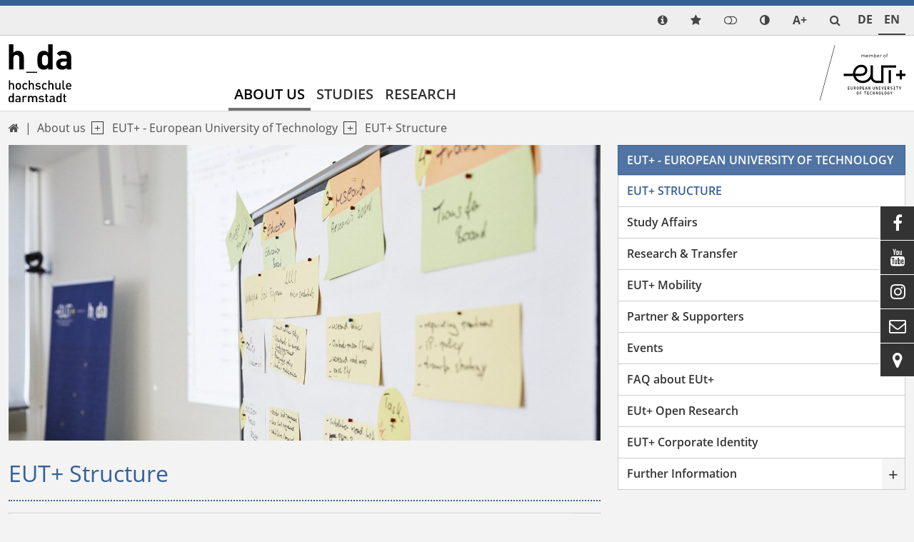

--- FILE ---
content_type: text/html; charset=utf-8
request_url: https://h-da.de/en/about-us/eut-european-university-of-technology/eut-structure
body_size: 19008
content:
<!DOCTYPE html>
<html lang="en-US" class="no-js">
<head>

<meta charset="utf-8">
<!-- 
	TYPO3 Package by Michael Lang - https://h-da.de                         =

	This website is powered by TYPO3 - inspiring people to share!
	TYPO3 is a free open source Content Management Framework initially created by Kasper Skaarhoj and licensed under GNU/GPL.
	TYPO3 is copyright 1998-2026 of Kasper Skaarhoj. Extensions are copyright of their respective owners.
	Information and contribution at https://typo3.org/
-->


<link rel="icon" href="/typo3conf/ext/hda/Resources/Public/Icons/hda.ico" type="image/vnd.microsoft.icon">
<title>EUT+ Structure – h_da</title>
<meta http-equiv="x-ua-compatible" content="IE  =edge" />
<meta name="generator" content="TYPO3 CMS" />
<meta name="viewport" content="width  =device-width, initial-scale  =1.0" />
<meta name="robots" content="index, follow" />
<meta name="author" content="Christmann, Tim" />
<meta name="twitter:card" content="summary" />
<meta name="language" content="de" />
<meta name="copyright" content="T3AC" />
<meta name="google" content="notranslate" />
<meta name="google-site-verification" content="0A9MvWveM670rTEGurwKY5u0W9ttthkuNf-yPpXGOws" />
<meta name="page-topic" content="Die Hochschule Darmstadt – angewandte Wissenschaft in Technik, Gesellschaft und Kunst" />


<link rel="stylesheet" href="/typo3temp/assets/css/_index_cabd6eb9341b33a77882dac5f899ec5c.css?1769015487" media="all">
<link rel="stylesheet" href="/typo3temp/assets/css/_t3upEventNews_cabd6eb9341b33a77882dac5f899ec5c.css?1769015487" media="all">
<link rel="stylesheet" href="/typo3temp/assets/css/_solr_cabd6eb9341b33a77882dac5f899ec5c.css?1769015487" media="all">
<link rel="stylesheet" href="/typo3temp/assets/css/_powermail_cabd6eb9341b33a77882dac5f899ec5c.css?1769015487" media="all">
<link rel="stylesheet" href="/typo3temp/assets/css/_hdadocuments_cabd6eb9341b33a77882dac5f899ec5c.css?1769015471" media="all">
<link rel="stylesheet" href="/typo3conf/ext/solr/Resources/Public/StyleSheets/Frontend/suggest.css?1713938252" media="all">
<link rel="stylesheet" href="/typo3conf/ext/ods_osm/Resources/Public/Css/ods_osm.css?1715321198" media="all">
<link rel="stylesheet" href="/typo3temp/assets/css/_felogin_cabd6eb9341b33a77882dac5f899ec5c.css?1769015487" media="all">
<link rel="stylesheet" href="/typo3temp/assets/css/_hda_cabd6eb9341b33a77882dac5f899ec5c.css?1769015487" media="all">
<link rel="stylesheet" href="/typo3temp/assets/css/_jpfaq_cabd6eb9341b33a77882dac5f899ec5c.css?1769015487" media="all">
<link rel="stylesheet" href="/typo3temp/assets/css/_hdaElements_cabd6eb9341b33a77882dac5f899ec5c.css?1769015487" media="all">
<link rel="stylesheet" href="/typo3temp/assets/css/_hdapersonen_cabd6eb9341b33a77882dac5f899ec5c.css?1769015487" media="all">
<link rel="stylesheet" href="/typo3temp/assets/css/_t3upNews_cabd6eb9341b33a77882dac5f899ec5c.css?1769015487" media="all">
<link rel="stylesheet" href="/typo3temp/assets/css/_t3upTable_cabd6eb9341b33a77882dac5f899ec5c.css?1769015487" media="all">
<link rel="stylesheet" href="/typo3temp/assets/css/_t3upHeaderimage_cabd6eb9341b33a77882dac5f899ec5c.css?1769015487" media="all">
<link rel="stylesheet" href="/typo3temp/assets/css/_t3upImage_cabd6eb9341b33a77882dac5f899ec5c.css?1769015487" media="all">
<link rel="stylesheet" href="/typo3temp/assets/css/_container_cabd6eb9341b33a77882dac5f899ec5c.css?1769015487" media="all">



<script src="/typo3conf/ext/t3up/Resources/Public/JavaScript/dark.js?1761313272"></script>


<!-- Matomo Tag Manager -->
<script>
  var _mtm = window._mtm = window._mtm || [];
  _mtm.push({'mtm.startTime': (new Date().getTime()), 'event': 'mtm.Start'});
  (function() {
    var d=document, g=d.createElement('script'), s=d.getElementsByTagName('script')[0];
    g.async=true; g.src='https://matomo.h-da.de/js/container_t8GoTMUT.js'; s.parentNode.insertBefore(g,s);
  })();
</script>
<!-- End Matomo Tag Manager -->
<link rel="canonical" href="https://h-da.de/en/about-us/eut-european-university-of-technology/eut-structure"/>

<link rel="alternate" hreflang="de-DE" href="https://h-da.de/hochschule/eut-european-university-of-technology/eut-struktur-aktuelle-projekte"/>
<link rel="alternate" hreflang="en-US" href="https://h-da.de/en/about-us/eut-european-university-of-technology/eut-structure"/>
<link rel="alternate" hreflang="x-default" href="https://h-da.de/hochschule/eut-european-university-of-technology/eut-struktur-aktuelle-projekte"/>
<!-- This site is optimized with the Yoast SEO for TYPO3 plugin - https://yoast.com/typo3-extensions-seo/ -->
<script type="application/ld+json">[{"@context":"https:\/\/www.schema.org","@type":"BreadcrumbList","itemListElement":[{"@type":"ListItem","position":1,"item":{"@id":"https:\/\/h-da.de\/en\/","name":"Homepage"}},{"@type":"ListItem","position":2,"item":{"@id":"https:\/\/h-da.de\/en\/about-us","name":"About us"}},{"@type":"ListItem","position":3,"item":{"@id":"https:\/\/h-da.de\/en\/about-us\/eut-european-university-of-technology","name":"EUT+ - European University of Technology"}},{"@type":"ListItem","position":4,"item":{"@id":"https:\/\/h-da.de\/en\/about-us\/eut-european-university-of-technology\/eut-structure","name":"EUT+ Structure"}}]}]</script>
</head>
<body>

        <div class="page blue" id="top">
            <nav aria-label="Schnellzugriff">
        <ul id="jumpto"><li><a href="#content" aria-labelledby="menu">Content</a></li><li><a href="#menu" aria-labelledby="menu">Navigation</a></li></ul>
   </nav>          
            
                                                                        <header id="header" class="activeNav">                                                       	            <div class="top toparea"> 	             	<div class="container"> 	                    <ul id="service_nav" class="list-unstyled nav-service d-flex notitle w-100 align-items-center justify-content-end">  	                        <li class="d-lg-none mobilButton"><a href="#menu" title="Show Navigation" class="meanmenu-reveal">&nbsp;</a></li><li><a href="/en/about-us/internal-it-services/systems-and-helpful-links" class="info navitem d-block" data-show-sub="false" title="Info" aria-label="link info"><span class="ps-2 small funcItemTitle">Info</span></a></li>    <li>
        <a class="quicklinksmode navitem d-block" data-show-sub="false" title="quicklinks mode">
            <span class="ps-2 small funcItemTitle">quicklinks mode</span>          
        </a>     <div class="tab-content">
        <div class="tab-pane fade popover quicklinks" id="tab-quicklinks-mobile">                <div id="c82426" class="frame-text            	             	frame-default             	                                                                  			                    ">                                                    <a id="c91674"></a>                                                                    


                                                                    


                                                	<div class="ce-text">		<ul> 	<li><a href="/en/studies/study-programmes/application-procedure" class="link-internal">Application</a></li> 	<li><a href="https://h-da.de/studium/beratung/studienberatung/" title="Studienberatung" target="_top" class="link-internal">Student advisory service</a></li> 	<li><a href="/en/international" class="link-internal">Internationales</a></li> 	<li><a href="/en/login-for-internal-pages" class="link-internal">Login for Employees</a></li> 	<li><a href="https://my.h-da.de" title="Login for students (students service)" target="_blank" class="link-external-blank" rel="noreferrer">Login for students (students service)</a></li> 	<li><a href="https://bib.h-da.de/" target="_blank" class="link-external-blank">Library</a></li> 	<li><a href="https://h-da.de/personensuche" target="_blank" class="link-external-blank">Search for people</a></li> </ul>	</div>                                                    


                                                                    


                            </div>         <span class="btn-close" title="close popup"></span>
        </div></li><li><a href="/en/login-for-internal-pages" title="Login" target="_self" class="login"><span class="ps-2 small funcItemTitle">Login</span></a></li><li>
	        <a class="colormode navitem d-block" data-show-sub="false" title="Colormode"></a><div class="tab-content">
	        <div class="tab-pane fade popover" id="tab-colormode-mobile">
	            <h4 class="pb-2">Light-/darkmodus</h4><div id="colormode-wrap" class="tab-content d-flex flex-wrap"><a class="color-mode__btn system w-100"><span></span><b>Standard</b></a><a class="color-mode__btn light w-100"><span></span><b>Light</b></a><a class="color-mode__btn dark w-100"><span></span><b>Dark</b></a></div><span class="btn-close" title="close popup"></span></div></div></li><li class="d-none d-lg-inline-block">
       <a class="fontmode navitem d-block" data-show-sub="false" title="Fontsize"><span class="symb">A+</span></a><div class="tab-content">
        <div class="tab-pane fade popover" id="tab-fontsizemode-mobile">
            <h4 class="pb-2">Fontsize</h4>
            <div id="fontsizemode-wrap" class="tab-content d-flex ">
                <div class="range d-flex item-align-center"><input name="font-size" type="range" min="5" max="20" value="10" id="size"></span><span title="Reset" class="ms-3 fsrange symbol">&#xF021;</span></div>
            </div><span class="btn-close" title="close popup"></span></div></div></li><li class="search align-items-center"><a href="/en/search" title="LLL:EXT:core/Resources/Private/Language/locallang_core.xlf:toolbarItems.search" class="search navitem" data-show-sub="false"><span class="small funcItemTitle">{LLL:EXT:core/Resources/Private/Language/locallang_core.xlf:toolbarItems.search}</span></a></li><li>            <span class="ps-2 small funcItemTitle lang_en">Service desk</span>
            <span class="ps-2 small funcItemTitle lang_de">Service Desk</span>
            <span class="ps-2 small funcItemTitle lang_fr">Service desk</span>
            <span class="ps-2 small funcItemTitle lang_it">Service desk</span>  
            <span class="ps-2 small funcItemTitle lang_es">Service desk</span>  
            <span class="ps-2 small funcItemTitle lang_pl">Service desk</span>     </li>	                                      	            	                	                <li class="languagemenu inactive ">	                    	                            <a href="/hochschule/eut-european-university-of-technology/eut-struktur-aktuelle-projekte" hreflang="de-DE" title="DE">	                                <span>	                	De	                </span>	                            </a>	                        	                </li>	            	                	                <li class="languagemenu active ">	                    	                            <a href="/en/about-us/eut-european-university-of-technology/eut-structure" hreflang="en-US" title="EN">	                                <span>	                	En	                </span>	                            </a>	                        	                </li>	                	            	                    </ul>                    </div>	            </div>                                                                                         <div class="insideleft container">                                        <div class="logo d-none d-md-block col-3 my-auto py-3"><a href="/en/"><img src="/typo3conf/ext/hda/Resources/Public/Logos/hda-mobil.svg" width="131" height="120"  type="logo"  alt="Link: Home" ></a></div><div class="col-6 d-md-none weblogo py-3 px-3"><a href="/en/"><img src="/typo3conf/ext/hda/Resources/Public/Logos/hda-mobil.svg" width="131" height="120"  type="logo"  alt="Link: Home" ></a></div>                                        	<nav id="menu" class="mt-auto col ps-0" aria-label="primary">		<ul class="nav level1 justify-content-start" role="list" aria-label="navigation">												                                                               <li class=" d-lg-block navitem act" data-show-sub="false">                                                                   <a class="navlink"  href="/en/about-us/general/what-we-stand-for" target="" title="About us">                            About us</a>                                                        					   						 									            <div class="box"><ul class="subnav level2" role="list" aria-label="SubMenu" aria-hidden="true" aria-expanded="false">                                    

	
            
                    <li class="navitem" data-show-sub="false">
                                                           <a class="navlink"  href="/en/about-us/general/what-we-stand-for" target="" title="General">                            General</a>    <span class="nextlevel d-none d-lg-block">&nbsp;</span>
                   
		


                                                        <ul class="subnav level3" role="list" aria-label="SubMenu" aria-hidden="true" aria-expanded="false">                                    

	
            
                    <li class="navitem" data-show-sub="false">
                                                           <a class="navlink"  href="/en/about-us/general/what-we-stand-for" target="" title="What makes us special">                            What makes us special</a>    <span class="nextlevel d-none d-lg-block">&nbsp;</span>
                   
		


                                            			<ul class="subnav d-lg-none level4" role="list" aria-label="SubMenu">									

		
			
					<li class="navitem">
						                                   <a class="navlink"  href="/en/about-us/general/what-we-stand-for/familienfreundliche-hochschule" target="" title="Family friendly University">                            Family friendly University</a>    
					
		


												</ul>		</li>	                                                        

	
            
                    <li class="navitem" data-show-sub="false">
                                                           <a class="navlink"  href="/en/about-us/general/location" target="" title="Location">                            Location</a>    <span class="nextlevel d-none d-lg-block">&nbsp;</span>
                   
		


                                            			<ul class="subnav d-lg-none level4" role="list" aria-label="SubMenu">									

		
			
					<li class="navitem">
						                                   <a class="navlink"  href="/en/about-us/general/location/interactive-map-and-directions" target="" title="Interactive map &amp; directions">                            Interactive map & directions</a>    
					
		


												</ul>		</li>	                                                        

	
            
                    <li class="navitem" data-show-sub="false">
                                                           <a class="navlink"  href="/en/research/alliances" target="" title="Alliances">                            Alliances</a>    <span class="nextlevel d-none d-lg-block">&nbsp;</span>
                   
		


                                            			<ul class="subnav d-lg-none level4" role="list" aria-label="SubMenu">									

		
			
					<li class="navitem">
						                                   <a class="navlink"  href="/en/research/alliances/global-partners-european-alliance" target="" title="Global Partners European Alliance">                            Global Partners European Alliance</a>    
					
		


												</ul>		</li>	                                                </ul>        </li>                                                            

	
            
                    <li class="navitem" data-show-sub="false">
                                                           <a class="navlink"  href="/en/about-us/organisation" target="" title="Organisation">                            Organisation</a>    <span class="nextlevel d-none d-lg-block">&nbsp;</span>
                   
		


                                                        <ul class="subnav level3" role="list" aria-label="SubMenu" aria-hidden="true" aria-expanded="false">                                    

		
			
					<li class="navitem">
						                                   <a class="navlink"  href="/en/faculties" target="" title="Faculties">                            Faculties</a>    
					
		


                                                        

		
			
					<li class="navitem">
						                                   <a class="navlink"  href="/en/about-us/organisation/hochschulrat" target="" title="Hochschulrat">                            Hochschulrat</a>    
					
		


                                                </ul>        </li>                                                            

	
            
                    <li class="navitem act" data-show-sub="false">
                                                           <a class="navlink"  href="/en/about-us/eut-european-university-of-technology" target="" title="EUT+ - European University of Technology">                            EUT+ - European University of Technology</a>    <span class="nextlevel d-none d-lg-block">&nbsp;</span>
                   
		


                                                        <ul class="subnav level3" role="list" aria-label="SubMenu" aria-hidden="true" aria-expanded="false">                                    

		
			
					<li class="navitem cur">
						                                   <a class="navlink"  href="/en/about-us/eut-european-university-of-technology/eut-structure" target="" title="EUT+ Structure">                            EUT+ Structure</a>    
					
		


                                                        

	
            
                    <li class="navitem" data-show-sub="false">
                                                           <a class="navlink"  href="/en/about-us/research/alliances/european-university-of-technology/translate-to-english-studium-lehre" target="" title="Study Affairs">                            Study Affairs</a>    <span class="nextlevel d-none d-lg-block">&nbsp;</span>
                   
		


                                            			<ul class="subnav d-lg-none level4" role="list" aria-label="SubMenu">									

		
			
					<li class="navitem">
						                                   <a class="navlink"  href="/en/research/alliances/european-university-of-technology/translate-to-english-eut-courses-lehrangebote-1" target="" title="EUt+ Courses">                            EUt+ Courses</a>    
					
		


												</ul>		</li>	                                                        

		
			
					<li class="navitem">
						                                   <a class="navlink"  href="/en/about-us/research/alliances/european-university-of-technology/translate-to-english-forschung-transfer" target="" title="Research &amp; Transfer">                            Research & Transfer</a>    
					
		


                                                        

		
			
					<li class="navitem">
						                                   <a class="navlink"  href="/en/about-us/research/alliances/european-university-of-technology/translate-to-english-eut-mobilitaet" target="" title="EUT+ Mobility">                            EUT+ Mobility</a>    
					
		


                                                        

		
			
					<li class="navitem">
						                                   <a class="navlink"  href="/en/about-us/research/alliances/european-university-of-technology/translate-to-english-partner-unterstuetzer" target="" title="Partner &amp; Supporters">                            Partner & Supporters</a>    
					
		


                                                        

	
            
                    <li class="navitem" data-show-sub="false">
                                                           <a class="navlink"  href="/en/about-us/eut-european-university-of-technology/events-news" target="" title="Events">                            Events</a>    <span class="nextlevel d-none d-lg-block">&nbsp;</span>
                   
		


                                            			<ul class="subnav d-lg-none level4" role="list" aria-label="SubMenu">									

		
			
					<li class="navitem">
						                                   <a class="navlink"  href="/en/about-us/eut-european-university-of-technology/events-news/archiv-2024" target="" title="Past Events &amp; News 2024">                            Past Events & News 2024</a>    
					
		


														

		
			
					<li class="navitem">
						                                   <a class="navlink"  href="/en/about-us/eut-european-university-of-technology/events-news/archiv" target="" title="Past Events &amp; News 2023">                            Past Events & News 2023</a>    
					
		


												</ul>		</li>	                                                        

		
			
					<li class="navitem">
						                                   <a class="navlink"  href="/en/about-us/research/alliances/european-university-of-technology/faq-about-eut" target="" title="FAQ about EUt+">                            FAQ about EUt+</a>    
					
		


                                                        

		
			
					<li class="navitem">
						                                   <a class="navlink"  href="/en/about-us/research/alliances/european-university-of-technology/translate-to-english-eut-academic-press" target="" title="EUt+ Open Research">                            EUt+ Open Research</a>    
					
		


                                                        

		
			
					<li class="navitem">
						                                   <a class="navlink"  href="/en/about-us/european-university-of-technology/translate-to-english-eut-corporate-identity" target="" title="EUT+ Corporate Identity">                            EUT+ Corporate Identity</a>    
					
		


                                                        

	
            
                    <li class="navitem" data-show-sub="false">
                                                           <a class="navlink"  href="/en/about-us/research/alliances/european-university-of-technology/translate-to-english-weiterfuehrende-links" target="" title="Further Information">                            Further Information</a>    <span class="nextlevel d-none d-lg-block">&nbsp;</span>
                   
		


                                            			<ul class="subnav d-lg-none level4" role="list" aria-label="SubMenu">									

		
			
					<li class="navitem">
						                                   <a class="navlink"  href="/en/about-us/research/alliances/european-university-of-technology/translate-to-english-eut-info-flyer-auf-deutsch-1" target="" title="EUT+ Info Flyer (English)">                            EUT+ Info Flyer (English)</a>    
					
		


														

		
			
					<li class="navitem">
						                                   <a class="navlink"  href="/en/about-us/research/alliances/european-university-of-technology/translate-to-english-weiterfuehrende-links/communication-apps" target="" title="Communication Apps">                            Communication Apps</a>    
					
		


												</ul>		</li>	                                                </ul>        </li>                                                            

		
			
					<li class="navitem">
						                                   <a class="navlink"  href="/en/about-us/international" target="" title="International">                            International</a>    
					
		


                                                        

	
            
                    <li class="navitem" data-show-sub="false">
                                                           <a class="navlink"  href="/en/about-us/h-da-sustainable" target="" title="h_da SUSTAINABLE">                            h_da SUSTAINABLE</a>    <span class="nextlevel d-none d-lg-block">&nbsp;</span>
                   
		


                                                        <ul class="subnav level3" role="list" aria-label="SubMenu" aria-hidden="true" aria-expanded="false">                                    

		
			
					<li class="navitem">
						                                   <a class="navlink"  href="/en/hochschule/nachhaltig/welcome-to-the-green-office-website" target="" title="Welcome to the Green Office website">                            Green Office</a>    
					
		


                                                        

		
			
					<li class="navitem">
						                                   <a class="navlink"  href="/en/about-us/h-da-sustainable/sustainability-management" target="" title="Sustainability Management">                            Sustainability Management</a>    
					
		


                                                </ul>        </li>                                                            

	
            
                    <li class="navitem" data-show-sub="false">
                                                           <a class="navlink"  href="/en/about-us/alumni" target="" title="alumni">                            alumni</a>    <span class="nextlevel d-none d-lg-block">&nbsp;</span>
                   
		


                                                        <ul class="subnav level3" role="list" aria-label="SubMenu" aria-hidden="true" aria-expanded="false">                                    

		
			
					<li class="navitem">
						                                   <a class="navlink"  href="/en/about-us/alumni/offers-services" target="" title="offers &amp; services">                            offers & services</a>    
					
		


                                                        

	
            
                    <li class="navitem" data-show-sub="false">
                                                           <a class="navlink"  href="/en/about-us/alumni/portraits-interviews" target="" title="portraits &amp; interviews">                            portraits & interviews</a>    <span class="nextlevel d-none d-lg-block">&nbsp;</span>
                   
		


                                            			<ul class="subnav d-lg-none level4" role="list" aria-label="SubMenu">									

		
			
					<li class="navitem">
						                                   <a class="navlink"  href="/en/alumni/portraets-interviews/portrait" target="" title="Portrait">                            Portrait</a>    
					
		


														

		
			
					<li class="navitem">
						                                   <a class="navlink"  href="/en/about-us/alumni/portraits-interviews/interview" target="" title="Interview">                            Interview</a>    
					
		


												</ul>		</li>	                                                        

		
			
					<li class="navitem">
						                                   <a class="navlink"  href="/en/about-us/alumni/news-events" target="" title="news &amp; events">                            news & events</a>    
					
		


                                                        

		
			
					<li class="navitem">
						                                   <a class="navlink"  href="/en/about-us/alumni/alumni-feiern" target="" title="alumni_feiern">                            alumni_feiern</a>    
					
		


                                                        

		
			
					<li class="navitem">
						                                   <a class="navlink"  href="/en/alumni/alumni-representative" target="" title="Alumni Representative">                            Alumni Representative</a>    
					
		


                                                </ul>        </li>                                                    </ul>            <span class="btn-close" title="close popup"></span></div>        </li>     																                                                               <li  class=" d-lg-block navitem" data-show-sub="false">                                                                   <a class="navlink"  href="/en/studies/study-at-the-h-da" target="" title="Studies">                            Studies</a>                                                        					   						 									            <div class="box"><ul class="subnav level2" role="list" aria-label="SubMenu" aria-hidden="true" aria-expanded="false">                                    

		
			
					<li class="navitem">
						                                   <a class="navlink"  href="/en/studies/study-at-the-h-da" target="" title="Study at the h_da">                            Study at the h_da</a>    
					
		


                                                        

	
            
                    <li class="navitem" data-show-sub="false">
                                                           <a class="navlink"  href="/en/studies/semester-of-orientation" target="" title="Semester of Orientation">                            Semester of Orientation</a>    <span class="nextlevel d-none d-lg-block">&nbsp;</span>
                   
		


                                                        <ul class="subnav level3" role="list" aria-label="SubMenu" aria-hidden="true" aria-expanded="false">                                    

		
			
					<li class="navitem">
						                                   <a class="navlink"  href="/en/studies/semester-of-orientation/what-is-an-orientation-semester-for" target="" title="What is an orientation semester for?">                            What is an orientation semester for?</a>    
					
		


                                                        

		
			
					<li class="navitem">
						                                   <a class="navlink"  href="/en/studies/semester-of-orientation/information-for-schools" target="" title="Information for schools">                            Information for schools</a>    
					
		


                                                        

		
			
					<li class="navitem">
						                                   <a class="navlink"  href="/en/studies/semester-of-orientation/information-event" target="" title="Information event on orientation semesters">                            Information event on orientation semesters</a>    
					
		


                                                </ul>        </li>                                                            

	
            
                    <li class="navitem" data-show-sub="false">
                                                           <a class="navlink"  href="/en/studies/study-programmes" target="" title="Study programmes">                            Study programmes</a>    <span class="nextlevel d-none d-lg-block">&nbsp;</span>
                   
		


                                                        <ul class="subnav level3" role="list" aria-label="SubMenu" aria-hidden="true" aria-expanded="false">                                    

	
            
                    <li class="navitem" data-show-sub="false">
                                                           <a class="navlink"  href="/en/studies/study-programmes/study-programmes" target="" title="Study programmes">                            Study programmes</a>    <span class="nextlevel d-none d-lg-block">&nbsp;</span>
                   
		


                                            			<ul class="subnav d-lg-none level4" role="list" aria-label="SubMenu">									

		
			
					<li class="navitem">
						                                   <a class="navlink"  href="/en/studies/study-programmes/study-programmes/engineering-sciences" target="" title="Engineering Sciences">                            Engineering Sciences</a>    
					
		


														

		
			
					<li class="navitem">
						                                   <a class="navlink"  href="/en/studies/study-programmes/study-programmes/natural-science-and-mathematics" target="" title="Natural Science and Mathematics">                            Natural Science and Mathematics</a>    
					
		


														

		
			
					<li class="navitem">
						                                   <a class="navlink"  href="/en/studies/study-programmes/study-programmes/computer-science" target="" title="Computer Science">                            Computer Science</a>    
					
		


														

		
			
					<li class="navitem">
						                                   <a class="navlink"  href="/en/studies/study-programmes/study-programmes/economy-and-society" target="" title="Economy and society">                            Economy and society</a>    
					
		


														

		
			
					<li class="navitem">
						                                   <a class="navlink"  href="/en/studies/study-programmes/study-programmes/architecture-media-and-design" target="" title="Architecture, media and design">                            Architecture, media and design</a>    
					
		


												</ul>		</li>	                                                        

	
            
                    <li class="navitem" data-show-sub="false">
                                                           <a class="navlink"  href="/en/studies/study-programmes/application-procedure" target="" title="Application procedure">                            Application procedure</a>    <span class="nextlevel d-none d-lg-block">&nbsp;</span>
                   
		


                                            			<ul class="subnav d-lg-none level4" role="list" aria-label="SubMenu">									

		
			
					<li class="navitem">
						                                   <a class="navlink"  href="/en/studies/study-programmes/application-procedure/application-deadlines" target="" title="Application deadlines">                            Application deadlines</a>    
					
		


														

		
			
					<li class="navitem">
						                                   <a class="navlink"  href="/en/studies/study-programmes/application-procedure/bachelor" target="" title="Bachelor">                            Bachelor</a>    
					
		


														

		
			
					<li class="navitem">
						                                   <a class="navlink"  href="/en/studies/study-programmes/application-procedure/foreign-certificate" target="" title="foreign certificate">                            foreign certificate</a>    
					
		


														

		
			
					<li class="navitem">
						                                   <a class="navlink"  href="/en/studies/study-programmes/application-procedure/recognition-procedure" target="" title="Recognition procedure">                            Recognition procedure</a>    
					
		


														

		
			
					<li class="navitem">
						                                   <a class="navlink"  href="/en/studies/study-programmes/application-procedure/internal-change" target="" title="internal change">                            internal change</a>    
					
		


														

		
			
					<li class="navitem">
						                                   <a class="navlink"  href="/en/studies/study-programmes/application-procedure/second-degree-programme" target="" title="Second degree programme">                            Second degree programme</a>    
					
		


												</ul>		</li>	                                                        

		
			
					<li class="navitem">
						                                   <a class="navlink"  href="/en/studies/fields-of-study" target="" title="Fields of study">                            Fields of study</a>    
					
		


                                                </ul>        </li>                                                            

	
            
                    <li class="navitem" data-show-sub="false">
                                                           <a class="navlink"  href="/en/studies/advice" target="" title="Advice">                            Advice</a>    <span class="nextlevel d-none d-lg-block">&nbsp;</span>
                   
		


                                                        <ul class="subnav level3" role="list" aria-label="SubMenu" aria-hidden="true" aria-expanded="false">                                    

	
            
                    <li class="navitem" data-show-sub="false">
                                                           <a class="navlink"  href="/en/student-advisory-service" target="" title="Student advisory service">                            Student advisory service</a>    <span class="nextlevel d-none d-lg-block">&nbsp;</span>
                   
		


                                            			<ul class="subnav d-lg-none level4" role="list" aria-label="SubMenu">									

		
			
					<li class="navitem">
						                                   <a class="navlink"  href="/en/international" target="" title="International Students">                            International Students</a>    
					
		


														

		
			
					<li class="navitem">
						                                   <a class="navlink"  href="/en/student-advisory-service/advice-from-students" target="" title="Advice from students">                            Advice from students</a>    
					
		


														

		
			
					<li class="navitem">
						                                   <a class="navlink"  href="/en/studies/advisory-service/student-counselling/advice-from-lectures" target="" title="Advice from lectures">                            Advice from lectures</a>    
					
		


														

		
			
					<li class="navitem">
						                                   <a class="navlink"  href="/en/studying-with-disabilty" target="" title="Studying with Disability">                            Studying with Disability</a>    
					
		


												</ul>		</li>	                                                        

		
			
					<li class="navitem">
						                                   <a class="navlink"  href="/en/studies/advisory-service/study-financing-opportunities" target="" title="Study financing opportunities">                            Study financing opportunities</a>    
					
		


                                                        

		
			
					<li class="navitem">
						                                   <a class="navlink"  href="/en/studies/advisory-service/anti-discrimination" target="" title="Anti-discrimination">                            Anti-discrimination</a>    
					
		


                                                </ul>        </li>                                                            

	
            
                    <li class="navitem" data-show-sub="false">
                                                           <a class="navlink"  href="/en/ssc" target="" title="Organising your studies">                            Organising your studies</a>    <span class="nextlevel d-none d-lg-block">&nbsp;</span>
                   
		


                                                        <ul class="subnav level3" role="list" aria-label="SubMenu" aria-hidden="true" aria-expanded="false">                                    

		
			
					<li class="navitem">
						                                   <a class="navlink"  href="/en/start-of-studies" target="" title="Start of studies">                            Start of studies</a>    
					
		


                                                        

		
			
					<li class="navitem">
						                                   <a class="navlink"  href="/en/studies/organising-your-studies/self-organisation" target="" title="self-organisation">                            self-organisation</a>    
					
		


                                                        

		
			
					<li class="navitem">
						                                   <a class="navlink"  href="/en/examinationoffice" target="" title="Examination Office">                            Examination Office</a>    
					
		


                                                        

		
			
					<li class="navitem">
						                                   <a class="navlink"  href="/en/studies/organising-your-studies/semester-dates" target="" title="Semester dates">                            Semester dates</a>    
					
		


                                                        

		
			
					<li class="navitem">
						                                   <a class="navlink"  href="/en/ssc/semester-fee" target="" title="Semester fee">                            Semester fee</a>    
					
		


                                                        

		
			
					<li class="navitem">
						                                   <a class="navlink"  href="/en/leave-of-absence" target="" title="Leave of absence">                            Leave of absence</a>    
					
		


                                                        

		
			
					<li class="navitem">
						                                    <a class="navlink"  href="/en/part-time-study" target="h-da.de/teilzeitstudium" title="Part-time study">                            Part-time study</a>    
					
		


                                                        

		
			
					<li class="navitem">
						                                   <a class="navlink"  href="/en/disenrollment" target="" title="Disenrollment">                            Disenrollment</a>    
					
		


                                                        

		
			
					<li class="navitem">
						                                   <a class="navlink"  href="/en/health-insurance" target="" title="Health insurance">                            Health insurance</a>    
					
		


                                                        

		
			
					<li class="navitem">
						                                   <a class="navlink"  href="/en/studies/organising-your-studies/campuscard" target="" title="campuscard">                            campuscard</a>    
					
		


                                                </ul>        </li>                                                            

	
            
                    <li class="navitem" data-show-sub="false">
                                                           <a class="navlink"  href="/en/studies/where-students-chill-out" target="" title="Where students chill out">                            Where students chill out</a>    <span class="nextlevel d-none d-lg-block">&nbsp;</span>
                   
		


                                                        <ul class="subnav level3" role="list" aria-label="SubMenu" aria-hidden="true" aria-expanded="false">                                    

		
			
					<li class="navitem">
						                                   <a class="navlink"  href="/en/studies/where-students-chill-out/accommodation" target="" title="Accommodation">                            Accommodation</a>    
					
		


                                                </ul>        </li>                                                    </ul>            <span class="btn-close" title="close popup"></span></div>        </li>     																                                                               <li  class=" d-lg-block navitem" data-show-sub="false">                                                                   <a class="navlink"  href="/en/research/research-at-the-h-da" target="" title="Research, Development and Transfer">                            Research</a>                                                        					   						 									            <div class="box"><ul class="subnav level2" role="list" aria-label="SubMenu" aria-hidden="true" aria-expanded="false">                                    

		
			
					<li class="navitem">
						                                   <a class="navlink"  href="/en/research/research-at-the-h-da" target="" title="Research at h_da">                            Research at h_da</a>    
					
		


                                                        

	
            
                    <li class="navitem" data-show-sub="false">
                                                           <a class="navlink"  href="/en/research/our-profile" target="" title="Our Profile">                            Our Profile</a>    <span class="nextlevel d-none d-lg-block">&nbsp;</span>
                   
		


                                                        <ul class="subnav level3" role="list" aria-label="SubMenu" aria-hidden="true" aria-expanded="false">                                    

		
			
					<li class="navitem">
						                                   <a class="navlink"  href="/en/research/our-profile/applied-computer-science" target="" title="Applied Computer Science">                            Applied Computer Science</a>    
					
		


                                                        

		
			
					<li class="navitem">
						                                   <a class="navlink"  href="/en/research/our-profile/sustainable-transformation" target="" title="Sustainable Transformation">                            Sustainable Transformation</a>    
					
		


                                                        

		
			
					<li class="navitem">
						                                   <a class="navlink"  href="/en/research/our-profile/communication-and-media" target="" title="Communication and media">                            Communication and media</a>    
					
		


                                                        

		
			
					<li class="navitem">
						                                   <a class="navlink"  href="/en/research/our-profile/further-rd-topics" target="" title="Further R&amp;D Topics">                            Further R&D Topics</a>    
					
		


                                                        

	
            
                    <li class="navitem" data-show-sub="false">
                                                           <a class="navlink"  href="/en/research/our-profile/organisation" target="" title="Organisation">                            Organisation</a>    <span class="nextlevel d-none d-lg-block">&nbsp;</span>
                   
		


                                            			<ul class="subnav d-lg-none level4" role="list" aria-label="SubMenu">									

		
			
					<li class="navitem">
						                                    <a class="navlink"  href="https://graduiertenschule.h-da.de/en/" target="_blank" title="Graduate School Darmstadt (GSD)">                            Graduate School Darmstadt (GSD)</a>    
					
		


												</ul>		</li>	                                                        

	
            
                    <li class="navitem" data-show-sub="false">
                                                           <a class="navlink"  href="/en/research/our-profile/principles" target="" title="Principles">                            Principles</a>    <span class="nextlevel d-none d-lg-block">&nbsp;</span>
                   
		


                                            			<ul class="subnav d-lg-none level4" role="list" aria-label="SubMenu">									

		
			
					<li class="navitem">
						                                   <a class="navlink"  href="/en/research/our-profile/principles/coara" target="" title="CoARA">                            CoARA</a>    
					
		


														

		
			
					<li class="navitem">
						                                   <a class="navlink"  href="/en/research/our-profile/principles/hr-award" target="" title="HR Award">                            HR Award</a>    
					
		


												</ul>		</li>	                                                </ul>        </li>                                                            

		
			
					<li class="navitem">
						                                   <a class="navlink"  href="/en/research/rd-projects" target="" title="R&amp;D Projects">                            R&D Projects</a>    
					
		


                                                        

	
            
                    <li class="navitem" data-show-sub="false">
                                                           <a class="navlink"  href="/en/research/transfer" target="" title="Transfer">                            Transfer</a>    <span class="nextlevel d-none d-lg-block">&nbsp;</span>
                   
		


                                                        <ul class="subnav level3" role="list" aria-label="SubMenu" aria-hidden="true" aria-expanded="false">                                    

		
			
					<li class="navitem">
						                                   <a class="navlink"  href="/en/research/transfer/insights" target="" title="Insights">                            Insights</a>    
					
		


                                                        

		
			
					<li class="navitem">
						                                   <a class="navlink"  href="/en/research/transfer/matchmaking" target="" title="Matchmaking">                            Matchmaking</a>    
					
		


                                                        

		
			
					<li class="navitem">
						                                   <a class="navlink"  href="/en/research/transfer/citizen-science" target="" title="Citizen Science">                            Citizen Science</a>    
					
		


                                                        

		
			
					<li class="navitem">
						                                   <a class="navlink"  href="/en/research/transfer/entrepreneurship" target="" title="Gründungsförderung">                            Gründungsförderung</a>    
					
		


                                                        

		
			
					<li class="navitem">
						                                   <a class="navlink"  href="/en/research/transfer/patents-licences" target="" title="Patents &amp; Licences">                            Patents & Licences</a>    
					
		


                                                        

		
			
					<li class="navitem">
						                                   <a class="navlink"  href="/en/research/transfer/events" target="" title="Events">                            Events</a>    
					
		


                                                </ul>        </li>                                                            

	
            
                    <li class="navitem" data-show-sub="false">
                                                           <a class="navlink"  href="/en/research/open-science" target="" title="Open Science">                            Open Science</a>    <span class="nextlevel d-none d-lg-block">&nbsp;</span>
                   
		


                                                        <ul class="subnav level3" role="list" aria-label="SubMenu" aria-hidden="true" aria-expanded="false">                                    

		
			
					<li class="navitem">
						                                   <a class="navlink"  href="/en/research/open-science/open-access" target="" title="Open Access">                            Open Access</a>    
					
		


                                                        

		
			
					<li class="navitem">
						                                   <a class="navlink"  href="/en/research/open-science/open-research-data" target="" title="Open Research Data">                            Open Research Data</a>    
					
		


                                                        

		
			
					<li class="navitem">
						                                   <a class="navlink"  href="/en/research/open-science/good-scientific-practice" target="" title="Good Scientific Practice">                            Good Scientific Practice</a>    
					
		


                                                        

		
			
					<li class="navitem">
						                                   <a class="navlink"  href="/en/research/open-science/research-portal" target="" title="Research Portal">                            Research Portal</a>    
					
		


                                                </ul>        </li>                                                            

		
			
					<li class="navitem">
						                                   <a class="navlink"  href="/en/research/network" target="" title="Network">                            Network</a>    
					
		


                                                        

		
			
					<li class="navitem">
						                                   <a class="navlink"  href="/en/research/doctorates" target="" title="Doctorates">                            Doctorates</a>    
					
		


                                                        

		
			
					<li class="navitem">
						                                   <a class="navlink"  href="/en/research/your-contact-persons" target="" title="Your Contact Persons">                            Your Contact Persons</a>    
					
		


                                                </ul>            <span class="btn-close" title="close popup"></span></div>        </li>     								   		</ul>	</nav>               								                                        <div class="logoII d-inline-block ms-auto my-auto p-3"><a href="https://www.univ-tech.eu/" target="_blank" rel="noreferrer"><img src="/typo3conf/ext/hda/Resources/Public/Logos/eut/eutPlus.svg" width="184" height="120"  type="logo"  alt="Link: EUROPEAN UNIVERSITY OF TECHNOLOGY" ></a></div>                                   </div>                                                                                            </header>                                                                                                                                                                            
        <main id="content" role="main" class="RightNavigation">

        	<div class="overlay"></div> 
        	<div class="container">   
                <div class="row">
                    
                   
                          
                            
                            <nav class="d-none d-lg-flex breadcrumbrow navbar navbar-expand-lg"><span class="pe-2 d-none">Navigation:</span><ul class="px-0 py-2 align-items-center list-unstyled navbar-nav me-auto"><li><a href="/en/" class="symbol navitem d-inline-block" data-show-sub="false" title="Start" aria-label="link start">&#xf015;</a></li><li class="nav-item d-flex p-1 dropdown ps-2"><span class="nonav0"><a href="/en/about-us/general/what-we-stand-for">About us</a></span><a class="nav-link extend p-0 ps-2" href="#" id="dropdown01" data-bs-toggle="dropdown" aria-expanded="false" aria-label="open navigation level 1"></a><ul class="dropdown-menu" aria-labelledby="dropdown01"><li><a href="/en/about-us/general/what-we-stand-for" class="dropdown-item">General</a></li><li><a href="/en/about-us/organisation" class="dropdown-item">Organisation</a></li><li><a href="/en/about-us/eut-european-university-of-technology" class="dropdown-item">EUT+ - European University of Technology</a></li><li><a href="/en/about-us/international" class="dropdown-item">International</a></li><li><a href="/en/about-us/h-da-sustainable" class="dropdown-item">h_da SUSTAINABLE</a></li><li><a href="/en/about-us/alumni" class="dropdown-item">alumni</a></li></ul></li><li class="nav-item d-flex p-1 dropdown ps-2"><span class="nonav0"><a href="/en/about-us/eut-european-university-of-technology">EUT+ - European University of Technology</a></span><a class="nav-link extend p-0 ps-2" href="#" id="dropdown02" data-bs-toggle="dropdown" aria-expanded="false" aria-label="open navigation level 2"></a><ul class="dropdown-menu" aria-labelledby="dropdown02"><li><a href="/en/about-us/eut-european-university-of-technology/eut-structure" class="dropdown-item">EUT+ Structure</a></li><li><a href="/en/about-us/research/alliances/european-university-of-technology/translate-to-english-studium-lehre" class="dropdown-item">Study Affairs</a></li><li><a href="/en/about-us/research/alliances/european-university-of-technology/translate-to-english-forschung-transfer" class="dropdown-item">Research & Transfer</a></li><li><a href="/en/about-us/research/alliances/european-university-of-technology/translate-to-english-eut-mobilitaet" class="dropdown-item">EUT+ Mobility</a></li><li><a href="/en/about-us/research/alliances/european-university-of-technology/translate-to-english-partner-unterstuetzer" class="dropdown-item">Partner & Supporters</a></li><li><a href="/en/about-us/eut-european-university-of-technology/events-news" class="dropdown-item">Events</a></li><li><a href="/en/about-us/research/alliances/european-university-of-technology/faq-about-eut" class="dropdown-item">FAQ about EUt+</a></li><li><a href="/en/about-us/research/alliances/european-university-of-technology/translate-to-english-eut-academic-press" class="dropdown-item">EUt+ Open Research</a></li><li><a href="/en/about-us/european-university-of-technology/translate-to-english-eut-corporate-identity" class="dropdown-item">EUT+ Corporate Identity</a></li><li><a href="/en/about-us/research/alliances/european-university-of-technology/translate-to-english-weiterfuehrende-links" class="dropdown-item">Further Information</a></li></ul></li><li class="nav-item p-1 ps-2"><span class="nonav0"><a href="/en/about-us/eut-european-university-of-technology/eut-structure">EUT+ Structure</a></span></li></ul></nav>  
                                                 
                   
    
                    <div class="col-12 col-lg-8 content">          
                        	 <html xmlns="http://www.w3.org/1999/xhtml" lang="en"
     xmlns:f="http://typo3.org/ns/fluid/ViewHelpers"
     xmlns:t3up="http://typo3.org/ns/T3up/T3upHeaderimage/ViewHelpers">

    
		    <div class="container p-0 headerimage frame-space-after-24px" 
		    	style="min-height:150px; max-height:600px">
	             
	                
        <picture>
			<source srcset="/fileadmin/_processed_/e/0/csm_EUT_24-11-22_010-kl_cc11380bff.jpg"  media="(min-width: 2561px)" type="image/webp">
            <source srcset="/fileadmin/_processed_/e/0/csm_EUT_24-11-22_010-kl_cc11380bff.jpg"  media="(min-width: 2561px)" type="image/jpeg">
            
            <source srcset="/fileadmin/_processed_/e/0/csm_EUT_24-11-22_010-kl_1e084e035b.jpg"  media="(min-width: 1841px)" type="image/webp">
            <source srcset="/fileadmin/_processed_/e/0/csm_EUT_24-11-22_010-kl_1e084e035b.jpg"  media="(min-width: 1841px)" type="image/jpeg">
            
            <source srcset="/fileadmin/_processed_/e/0/csm_EUT_24-11-22_010-kl_9cf0c2e2a9.jpg"  media="(min-width: 1441px)" type="image/webp"> 
            <source srcset="/fileadmin/_processed_/e/0/csm_EUT_24-11-22_010-kl_9cf0c2e2a9.jpg"  media="(min-width: 1441px)" type="image/jpeg"> 
                   	
            <source srcset="/fileadmin/_processed_/e/0/csm_EUT_24-11-22_010-kl_0abaa7608f.jpg"  media="(min-width: 1281px)" type="image/webp">
            <source srcset="/fileadmin/_processed_/e/0/csm_EUT_24-11-22_010-kl_0abaa7608f.jpg"  media="(min-width: 1281px)" type="image/jpeg">
               
            <source srcset="/fileadmin/_processed_/e/0/csm_EUT_24-11-22_010-kl_352adb4103.jpg"  media="(min-width: 993px)" type="image/webp">      
            <source srcset="/fileadmin/_processed_/e/0/csm_EUT_24-11-22_010-kl_352adb4103.jpg"  media="(min-width: 993px)" type="image/jpeg">   
                     	
            <source srcset="/fileadmin/_processed_/e/0/csm_EUT_24-11-22_010-kl_1d6e1a057c.jpg"   media="(min-width: 769px)" type="image/webp"> 
            <source srcset="/fileadmin/_processed_/e/0/csm_EUT_24-11-22_010-kl_1d6e1a057c.jpg"   media="(min-width: 769px)" type="image/jpeg">
                 
            <source srcset="/fileadmin/_processed_/e/0/csm_EUT_24-11-22_010-kl_efb9e0bac5.jpg"   media="(min-width: 641px)" type="image/webp"> 
            <source srcset="/fileadmin/_processed_/e/0/csm_EUT_24-11-22_010-kl_efb9e0bac5.jpg"   media="(min-width: 641px)" type="image/jpeg">
               
            <source srcset="/fileadmin/_processed_/e/0/csm_EUT_24-11-22_010-kl_426cb6eb81.jpg"   media="(min-width: 361px)" type="image/webp">    
            <source srcset="/fileadmin/_processed_/e/0/csm_EUT_24-11-22_010-kl_426cb6eb81.jpg"   media="(min-width: 361px)" type="image/jpeg"> 
                        	
            <source srcset="/fileadmin/_processed_/e/0/csm_EUT_24-11-22_010-kl_a647f82d56.jpg"  type="image/webp">	
            <source srcset="/fileadmin/_processed_/e/0/csm_EUT_24-11-22_010-kl_a647f82d56.jpg"  type="image/jpeg">	   
                   
            <img class="w-100" src="/fileadmin/_processed_/e/0/csm_EUT_24-11-22_010-kl_1192da1673.jpg"
                            
                
	            
	                
                role="presentation"  loading="lazy" 
                 
	            style=" max-height:600px;" />

            
        </picture>
	
	            

	        	
		    </div>     
	   

	
    
</html>

		                    
		                        
		                                <h1 class="col-12">EUT+ Structure</h1>
		                             
		                    
	                         <!--TYPO3SEARCH_begin-->   
	                                            <div id="c146836" class="frame-accordion            	             	frame-default             	                                                                  			                    ">                                                    <a id="c146877"></a>                                                                    


                                                                    


                                                
		<div id="accordion-146877"  class="t3up_accordion accordion accordion-flush accordionstyle-2">
			
	        	
				
	        	
    				<div class="accordion-item">
	    				  <div class="accordion-header" id="heading-c146837">
					      <a 	href="#collapse-146837"
					      		class="accordion-button collapsed justify-content-between" 
					      		type="button" 
					      		data-bs-toggle="collapse" 
					      		data-bs-target="#collapse-146837" 
					      		data-toggle="collapse"
					      		data-target="#collapse-146837" 
					      		aria-expanded="false" 
					      		aria-controls="collapse-146837"
					      		>
					         EUT+ – A Vision for European Higher Education 
					      </a>
					    </div>
						<div id="collapse-146837" class="accordion-collapse collapse" aria-labelledby="heading-c146837">
						      <div class="accordion-body">
		                                        <div id="c146837" class="frame-textmedia            	             	frame-default             	                                                                  			                    ">                                                    <a id="c146878"></a>                                                                    


                                                    	    		     

	
		

	
			<h2 class="">EUT+ – A Vision for European Higher Education</h2>
		



		



		



	


	                                                <div class="ce-textpic ce-center ce-above ">                    
	

                                                <div class="ce-bodytext">                                        <div><div><p>Based on the idea of French President Emmanuel Macron, the European Commission launched the European Universities Initiative in 2017 to promote excellence, innovation and inclusion in higher education across Europe. It is a strong vision for Europe: the 'European Universities' consist in networks of higher education institutions&nbsp;across the EU which enable students to study in several EU countries and different languages. Our alliance named&nbsp;"<strong>European University of Technology (EUt+)</strong>" was founded in 2018. Together with its eight partners (intern)</p><ul> 	<li><a href="https://tu-sofia.bg/" target="_blank" rel="noreferrer">Technical University Sofia (Bulgaria)</a></li> 	<li><a href="https://www.tudublin.ie/" target="_blank" rel="noreferrer">Technological University Dublin (Ireland)</a></li> 	<li><a href="https://www.cut.ac.cy/?languageId=1" target="_blank" rel="noreferrer">Cyprus Technical University (Cyprus)</a></li> 	<li><a href="https://www.rtu.lv/en" target="_blank" rel="noreferrer">Technical University Riga (Latvia)</a></li> 	<li><a href="https://estudios.upct.es/" target="_blank" rel="noreferrer">Universidad Politécnica de Cartagena (Spain)</a></li> 	<li><a href="https://www.utt.fr/" target="_blank" rel="noreferrer">Université de Technologie Troyes (France)</a></li> 	<li><a href="https://www.utcluj.ro/en/" target="_blank" rel="noreferrer">Technical University Cluj Napoca (Romania)</a></li> 	<li><a href="https://www.unicas.it/" target="_blank" rel="noreferrer">Universität von Cassino und Lazio Meridionale (Italy)</a></li> </ul><p>Hochschule Darmstadt University of Applied Sciences is working on the vision of a new type of univeristy&nbsp;– the European University. Through the unprecedented alliance of nine technological universities, our mission is to contribute to the further integration of Europe. This vision is articulated around our central motto “<strong>EUROPEAN VALUES EMPOWERING TECHNOLOGY</strong>". In the fields of teaching, research and third-party funding, cooperation between the partners is being strengthened and intensified at all levels.</p>
<p>The acronym EUt+ accompanied by the plus sign illustrates another guiding principle: “Think Human First". Technology is more than a set of techniques or applied sciences. It is our essential human ability to express, think and understand the world through artefacts. In this sense it is an engine of human progress where arts and science meet.&nbsp;Science and techniques make excellent engineers and technicians, but combined with arts, humanities, ethics, and social sciences, they make outstanding professionals and technologically responsible citizens</p>
<p>EUt+ is co-funded by the German Academic Exchange Service (DAAD) within the framework of the&nbsp;<a href="https://www.daad.de/en/information-services-for-higher-education-institutions/further-information-on-daad-programmes/eun/" target="_blank" rel="noreferrer">European University Networks (EUN) – national initiative</a>.</p></div></div>                </div>                        </div>                                                    


                                                                    


                            </div>         
						      </div>
						</div>
					</div>
				

				
				
				
							
	           
		</div>
	                                                    


                                                                    


                            </div>                         <div id="c146838" class="frame-accordion            	             	frame-default             	                frame-space-before-16px                 frame-space-after-16px                frame-padding-before-16px                 frame-padding-after-16px			                    ">                                                    <a id="c146872"></a>                                                                    


                                                                    

	
		

	
			<h2 class="">EUT+ Management</h2>
		



		



		



	


                                                
		<div id="accordion-146872"  class="t3up_accordion accordion accordion-flush accordionstyle-2">
			
	        	
				
	        	
    				<div class="accordion-item">
	    				  <div class="accordion-header" id="heading-c147024">
					      <a 	href="#collapse-147024"
					      		class="accordion-button collapsed justify-content-between" 
					      		type="button" 
					      		data-bs-toggle="collapse" 
					      		data-bs-target="#collapse-147024" 
					      		data-toggle="collapse"
					      		data-target="#collapse-147024" 
					      		aria-expanded="false" 
					      		aria-controls="collapse-147024"
					      		>
					         Boards &amp; Committees 
					      </a>
					    </div>
						<div id="collapse-147024" class="accordion-collapse collapse" aria-labelledby="heading-c147024">
						      <div class="accordion-body">
		                                        <div id="c147024" class="frame-textmedia            	             	frame-default             	                                                                  			                    ">                                                    <a id="c147025"></a>                                                                    


                                                    	    		     

	
		

	
			<h2 class="">Boards &amp; Committees</h2>
		



		



		



	


	                                                <div class="ce-textpic ce-center ce-above ">                    
	

                                                <div class="ce-bodytext">                                        <p><a href="https://agora.univ-tech.eu/org/article/14097" target="_blank" rel="noreferrer">Boards &amp; Committees</a></p>                </div>                        </div>                                                    


                                                                    


                            </div>         
						      </div>
						</div>
					</div>
				

				
				
				
							
	        
	        	
				
	        	
    				<div class="accordion-item">
	    				  <div class="accordion-header" id="heading-c146839">
					      <a 	href="#collapse-146839"
					      		class="accordion-button collapsed justify-content-between" 
					      		type="button" 
					      		data-bs-toggle="collapse" 
					      		data-bs-target="#collapse-146839" 
					      		data-toggle="collapse"
					      		data-target="#collapse-146839" 
					      		aria-expanded="false" 
					      		aria-controls="collapse-146839"
					      		>
					         Secretariat General (SG) 
					      </a>
					    </div>
						<div id="collapse-146839" class="accordion-collapse collapse" aria-labelledby="heading-c146839">
						      <div class="accordion-body">
		                                        <div id="c146839" class="frame-textmedia            	             	frame-default             	                                                                  			                    ">                                                    <a id="c146873"></a>                                                                    


                                                    	    		     


	                                                <div class="ce-textpic ce-center ce-above ">                    
	

                                                <div class="ce-bodytext">                                        <p>The EUt+ Secretariat General is responsible for the strategic and executive steering, overall management and coordination of the European University of Technology (EUt+). It is currently based mainly in Troyes, but comes together regularly also at the other partner locations to ensure balanced consideration and coordination within the alliance. The EUt+ General Secretariat structures processes and organises actions for supporting and developing EUt+ for effective management and operation in line with the initiative's mission, objectives and European values. For the EUt+ members, boards and units as well as all stakeholders the Secretariat General serves as the linkage point and interface, ensures information flows, supports the integration and cooperation, manages the decisions-making processes and provides transparent convergence management towards the alliance's intended Europeanisation and creation of a European University.</p>
<p>The Secretary General of EUt+ is <strong>Prof. Dr. Timothée Toury</strong>. The delegate for Darmstadt University of Applied Sciences is <strong>Dr. Janina Fengel </strong>as Deputy Secretary General EUt+</p>
<p>&nbsp;</p>                </div>                        </div>                                                    


                                                                    


                            </div>         
						      </div>
						</div>
					</div>
				

				
				
				
							
	        
	        	
				
	        	
    				<div class="accordion-item">
	    				  <div class="accordion-header" id="heading-c146847">
					      <a 	href="#collapse-146847"
					      		class="accordion-button collapsed justify-content-between" 
					      		type="button" 
					      		data-bs-toggle="collapse" 
					      		data-bs-target="#collapse-146847" 
					      		data-toggle="collapse"
					      		data-target="#collapse-146847" 
					      		aria-expanded="false" 
					      		aria-controls="collapse-146847"
					      		>
					         Projects Representatives Coordination Team (PRCT) 
					      </a>
					    </div>
						<div id="collapse-146847" class="accordion-collapse collapse" aria-labelledby="heading-c146847">
						      <div class="accordion-body">
		                                        <div id="c146847" class="frame-textmedia            	             	frame-default             	                                                                  			                    ">                                                    <a id="c146874"></a>                                                                    


                                                    	    		     


	                                                <div class="ce-textpic ce-center ce-above ">                    
	

                                                <div class="ce-bodytext">                                        <div><p>The EUT+&nbsp;<em>Projects representatives coordination team </em>ensures that operations run smoothly. A weekly meeting (general operative meeting) is held between representatives of the Secretariat General, of the members (the Principal Representatives), of the implementing bodies (the offices), of the heads of the WPs and two student representatives – these parties make up the equivalent of what has been called the steering committee in phase I.</p>
<p><strong>Dr. Jorge Medina</strong>, internal EUT+ Coordinator, and <strong>Sebastian Merget</strong>, WP 8 leader.</p></div>                </div>                        </div>                                                    


                                                                    


                            </div>         
						      </div>
						</div>
					</div>
				

				
				
				
							
	        
	        	
				
	        	
    				<div class="accordion-item">
	    				  <div class="accordion-header" id="heading-c146848">
					      <a 	href="#collapse-146848"
					      		class="accordion-button collapsed justify-content-between" 
					      		type="button" 
					      		data-bs-toggle="collapse" 
					      		data-bs-target="#collapse-146848" 
					      		data-toggle="collapse"
					      		data-target="#collapse-146848" 
					      		aria-expanded="false" 
					      		aria-controls="collapse-146848"
					      		>
					         Students Board (SB) 
					      </a>
					    </div>
						<div id="collapse-146848" class="accordion-collapse collapse" aria-labelledby="heading-c146848">
						      <div class="accordion-body">
		                                        <div id="c146848" class="frame-textmedia            	             	frame-default             	                                                                  			                    ">                                                    <a id="c146875"></a>                                                                    


                                                    	    		     

	
		

	
			<h2 class="">Students Board (SB)</h2>
		



		



		



	


	                                                <div class="ce-textpic ce-center ce-above ">                    
	

                                                <div class="ce-bodytext">                                        <div><p>The Student Board is composed of 2 students per university. It is the official advocate for the interests of all students from all universities of the EUT+. The misson of the Student Board is to act as a bridge between the students and the Governing Board/Steering Committee. The student representative for h_da is Tilmann Eckert.</p><ul> 	<li>The members of the „EUT+ Student Board“ are the link between their fellow students and EUt+. Those Students are usually members of the local student committees/unions or at least work closely together with them (in the case of h_da via <a href="https://asta-hochschule-darmstadt.de/" target="_blank" rel="noreferrer">AStA</a>).</li> 	<li>Student representatives have permanent seats and voting rights on the Governing Board. All important decisions of the initiative are made there. In addition, they are also represented in the „Steering Committee“ to participate in the coordination.</li> </ul><p>Ambitious projects like EUt+ need committed supporters!&nbsp;Interested? Then speak to the EUt+ student representatives of h_da or contact the <a href="https://www.univ-tech.eu/a-student-voice-for-eut" target="_blank" rel="noreferrer">Student Board</a> directly (in English).</p>
<p>Your contact person at h_da is&nbsp;<a href="https://h-da.de/en/about-us/eut-european-university-of-technology/eut-structure#" target="_blank" class="link-mail">Tilmann Eckert</a></p></div>                </div>                        </div>                                                    


                                                                    


                            </div>         
						      </div>
						</div>
					</div>
				

				
				
				
							
	           
		</div>
	                                                    


                                                                    


                            </div>                         <div id="c146850" class="frame-accordion            	             	frame-default             	                frame-space-before-16px                 frame-space-after-16px                frame-padding-before-16px                 frame-padding-after-16px			                    ">                                                    <a id="c146879"></a>                                                                    


                                                                    

	
		

	
			<h2 class="">EUT+ Project Involvement at h_da</h2>
		



		



		



	


                                                
		<div id="accordion-146879"  class="t3up_accordion accordion accordion-flush accordionstyle-2">
			
	        	
				
	        	
    				<div class="accordion-item">
	    				  <div class="accordion-header" id="heading-c146851">
					      <a 	href="#collapse-146851"
					      		class="accordion-button collapsed justify-content-between" 
					      		type="button" 
					      		data-bs-toggle="collapse" 
					      		data-bs-target="#collapse-146851" 
					      		data-toggle="collapse"
					      		data-target="#collapse-146851" 
					      		aria-expanded="false" 
					      		aria-controls="collapse-146851"
					      		>
					         EUT+ Organisation and Structure at h_da 
					      </a>
					    </div>
						<div id="collapse-146851" class="accordion-collapse collapse" aria-labelledby="heading-c146851">
						      <div class="accordion-body">
		                                        <div id="c146851" class="frame-textmedia            	             	frame-default             	                                                                  			                    ">                                                    <a id="c146880"></a>                                                                    


                                                    	    		     


	                                                <div class="ce-textpic ce-center ce-above ">                    
	

                                                <div class="ce-bodytext">                                        <p>You can find an overview of the organizational structures and EUT+ bodies and offices in the intranet.</p>                </div>                        </div>                                                    


                                                                    


                            </div>         
						      </div>
						</div>
					</div>
				

				
				
				
							
	        
	        	
				
	        	
    				<div class="accordion-item">
	    				  <div class="accordion-header" id="heading-c146854">
					      <a 	href="#collapse-146854"
					      		class="accordion-button collapsed justify-content-between" 
					      		type="button" 
					      		data-bs-toggle="collapse" 
					      		data-bs-target="#collapse-146854" 
					      		data-toggle="collapse"
					      		data-target="#collapse-146854" 
					      		aria-expanded="false" 
					      		aria-controls="collapse-146854"
					      		>
					         Work Packages and KPI&#039;s 
					      </a>
					    </div>
						<div id="collapse-146854" class="accordion-collapse collapse" aria-labelledby="heading-c146854">
						      <div class="accordion-body">
		                                        <div id="c146854" class="frame-textmedia            	             	frame-default             	                                                                  			                    ">                                                    <a id="c146881"></a>                                                                    


                                                    	    		     

	
		

	
			<h2 class="">Work Packages and KPI&#039;s</h2>
		



		



		



	


	                                                <div class="ce-textpic ce-center ce-above ">                    
	

                                                <div class="ce-bodytext">                                        <p>You can find an overview of the current work packages and the associated KPIs here.</p>                </div>                        </div>                                                    


                                                                    


                            </div>         
						      </div>
						</div>
					</div>
				

				
				
				
							
	        
	        	
				
	        	
    				<div class="accordion-item">
	    				  <div class="accordion-header" id="heading-c146907">
					      <a 	href="#collapse-146907"
					      		class="accordion-button collapsed justify-content-between" 
					      		type="button" 
					      		data-bs-toggle="collapse" 
					      		data-bs-target="#collapse-146907" 
					      		data-toggle="collapse"
					      		data-target="#collapse-146907" 
					      		aria-expanded="false" 
					      		aria-controls="collapse-146907"
					      		>
					         GDPR at h_da 
					      </a>
					    </div>
						<div id="collapse-146907" class="accordion-collapse collapse" aria-labelledby="heading-c146907">
						      <div class="accordion-body">
		                                        <div id="c146907" class="frame-uploads            	             	frame-default             	                                                                  			                    ">                                                    <a id="c146970"></a>                                                                    


                                                                    

	
		

	
			<h2 class="">GDPR at h_da</h2>
		



		



		



	


                                                			<ul class="ce-uploads mt-2">							<li class="row mb-1">																				<div class="uploadContent col-10 d-flex justify-content-between">						<a href="/fileadmin/h_da/Forschung/EuropeanUniversityofTechnology/Datenschutzrichtlinie_h-da.pdf" >							<span class="ce-uploads-fileName">Datenschutzrichtlinie_h-da.pdf</span>						</a>																	</div>				</li>					</ul>	                                                    


                                                                    


                            </div>         
						      </div>
						</div>
					</div>
				

				
				
				
							
	           
		</div>
	                                                    


                                                                    


                            </div>                         <div id="c146926" class="frame-accordion            	             	frame-default             	                                                                  			                    ">                                                    <a id="c146971"></a>                                                                    


                                                                    

	
		

	
			<h2 class="">EUT+ Projects</h2>
		



		



		



	


                                                
		<div id="accordion-146971"  class="t3up_accordion accordion accordion-flush accordionstyle-2">
			
	        	
				
	        	
    				<div class="accordion-item">
	    				  <div class="accordion-header" id="heading-c146927">
					      <a 	href="#collapse-146927"
					      		class="accordion-button collapsed justify-content-between" 
					      		type="button" 
					      		data-bs-toggle="collapse" 
					      		data-bs-target="#collapse-146927" 
					      		data-toggle="collapse"
					      		data-target="#collapse-146927" 
					      		aria-expanded="false" 
					      		aria-controls="collapse-146927"
					      		>
					         ECT Lab+ Projects 
					      </a>
					    </div>
						<div id="collapse-146927" class="accordion-collapse collapse" aria-labelledby="heading-c146927">
						      <div class="accordion-body">
		                                        <div id="c146927" class="frame-textmedia            	             	frame-default             	                                                                  			                    ">                                                    <a id="c146972"></a>                                                                    


                                                    	    		     

	
		

	
			<h2 class="">ECT Lab+ Projects</h2>
		



		



		



	


	                                                <div class="ce-textpic ce-center ce-above ">                    
	

                                                <div class="ce-bodytext">                                        <p>On the <a href="https://ectlab.eu/" target="_blank" rel="noreferrer">ECT Lab+ website</a>, you can find an overview of ongoing projects, including EpisTeaM, Ethico, and others.</p>
<p>&nbsp;</p>
<p>&nbsp;</p>                </div>                        </div>                                                    


                                                                    


                            </div>         
						      </div>
						</div>
					</div>
				

				
				
				
							
	        
	        	
				
	        	
    				<div class="accordion-item">
	    				  <div class="accordion-header" id="heading-c146928">
					      <a 	href="#collapse-146928"
					      		class="accordion-button collapsed justify-content-between" 
					      		type="button" 
					      		data-bs-toggle="collapse" 
					      		data-bs-target="#collapse-146928" 
					      		data-toggle="collapse"
					      		data-target="#collapse-146928" 
					      		aria-expanded="false" 
					      		aria-controls="collapse-146928"
					      		>
					         Joint European Degree Label in Engineering (JEDI) 
					      </a>
					    </div>
						<div id="collapse-146928" class="accordion-collapse collapse" aria-labelledby="heading-c146928">
						      <div class="accordion-body">
		                                        <div id="c146928" class="frame-textmedia            	             	frame-default             	                                                                  			                    ">                                                    <a id="c146973"></a>                                                                    


                                                    	    		     

	
		

	
			<h2 class="">Joint European Degree Label in Engineering (JEDI)</h2>
		



		



		



	


	                                                <div class="ce-textpic ce-center ce-above ">                    
	

                                                <div class="ce-bodytext">                                        <p>The <a href="https://blogs.upm.es/jedilabel/" target="_blank" rel="noreferrer">JEDI </a>project aimed to explore and revise criteria for the implementation of a harmonised European label for joint degree programmes.</p>                </div>                        </div>                                                    


                                                                    


                            </div>         
						      </div>
						</div>
					</div>
				

				
				
				
							
	        
	        	
				
	        	
    				<div class="accordion-item">
	    				  <div class="accordion-header" id="heading-c146929">
					      <a 	href="#collapse-146929"
					      		class="accordion-button collapsed justify-content-between" 
					      		type="button" 
					      		data-bs-toggle="collapse" 
					      		data-bs-target="#collapse-146929" 
					      		data-toggle="collapse"
					      		data-target="#collapse-146929" 
					      		aria-expanded="false" 
					      		aria-controls="collapse-146929"
					      		>
					         Status and Structure Experience (STYX) 
					      </a>
					    </div>
						<div id="collapse-146929" class="accordion-collapse collapse" aria-labelledby="heading-c146929">
						      <div class="accordion-body">
		                                        <div id="c146929" class="frame-textmedia            	             	frame-default             	                                                                  			                    ">                                                    <a id="c146974"></a>                                                                    


                                                    	    		     

	
		

	
			<h2 class="">Status and Structure Experience (STYX)</h2>
		



		



		



	


	                                                <div class="ce-textpic ce-center ce-above ">                    
	

                                                <div class="ce-bodytext">                                        <p><a href="https://www.univ-tech.eu/the-styx-project-towards-a-status-1" target="_blank" rel="noreferrer">STYX </a>addressed the global issue of the legal status of European universities.</p>                </div>                        </div>                                                    


                                                                    


                            </div>         
						      </div>
						</div>
					</div>
				

				
				
				
							
	           
		</div>
	                                                    


                                                                    


                            </div>         
	                         <!--TYPO3SEARCH_end-->  
                           

                    </div>      		                        

                    <div class="col-12 col-lg-4 right"> 
                          
                    			                    	    
                        
                            <!-- beginn: subnavigation #nav -->
                                <div class="d-none d-lg-block col-lg-12"> 
                                    <div class="row">
                                          

    
        <nav id="subnavigation" class="d-none d-lg-block subnavigation" aria-label="secondary">
            <div class="levelTitle">EUT+ - European University of Technology</div>
            <ul class="submenu">
                
                    

        
            
                    <li class="navitem cur" >
                        
    
    
            <a class="navlink" title="EUT+ Structure" href="/en/about-us/eut-european-university-of-technology/eut-structure">
        EUT+ Structure</a>


                 
        
        



                    
                
                    

    
            
                    <li class="navitem" data-show-sub="false" >
                        
    
    
            <a class="navlink" title="Study Affairs" href="/en/about-us/research/alliances/european-university-of-technology/translate-to-english-studium-lehre">
        Study Affairs</a>


                   
        



                    
                        
        <ul class="subsubmenu" aria-hidden="true" aria-expanded="false">
            
                

        
            
                    <li class="navitem" >
                        
    
    
            <a class="navlink" title="EUt+ Courses" href="/en/research/alliances/european-university-of-technology/translate-to-english-eut-courses-lehrangebote-1">
        EUt+ Courses</a>


                 
        
        



                
            
        </ul></li> 
    
                    
                
                    

        
            
                    <li class="navitem" >
                        
    
    
            <a class="navlink" title="Research &amp; Transfer" href="/en/about-us/research/alliances/european-university-of-technology/translate-to-english-forschung-transfer">
        Research & Transfer</a>


                 
        
        



                    
                
                    

        
            
                    <li class="navitem" >
                        
    
    
            <a class="navlink" title="EUT+ Mobility" href="/en/about-us/research/alliances/european-university-of-technology/translate-to-english-eut-mobilitaet">
        EUT+ Mobility</a>


                 
        
        



                    
                
                    

        
            
                    <li class="navitem" >
                        
    
    
            <a class="navlink" title="Partner &amp; Supporters" href="/en/about-us/research/alliances/european-university-of-technology/translate-to-english-partner-unterstuetzer">
        Partner & Supporters</a>


                 
        
        



                    
                
                    

    
            
                    <li class="navitem" data-show-sub="false" >
                        
    
    
            <a class="navlink" title="Events" href="/en/about-us/eut-european-university-of-technology/events-news">
        Events</a>


                   
        



                    
                        
        <ul class="subsubmenu" aria-hidden="true" aria-expanded="false">
            
                

        
            
                    <li class="navitem" >
                        
    
    
            <a class="navlink" title="Past Events &amp; News 2024" href="/en/about-us/eut-european-university-of-technology/events-news/archiv-2024">
        Past Events & News 2024</a>


                 
        
        



                
            
                

        
            
                    <li class="navitem" >
                        
    
    
            <a class="navlink" title="Past Events &amp; News 2023" href="/en/about-us/eut-european-university-of-technology/events-news/archiv">
        Past Events & News 2023</a>


                 
        
        



                
            
        </ul></li> 
    
                    
                
                    

        
            
                    <li class="navitem" >
                        
    
    
            <a class="navlink" title="FAQ about EUt+" href="/en/about-us/research/alliances/european-university-of-technology/faq-about-eut">
        FAQ about EUt+</a>


                 
        
        



                    
                
                    

        
            
                    <li class="navitem" >
                        
    
    
            <a class="navlink" title="EUt+ Open Research" href="/en/about-us/research/alliances/european-university-of-technology/translate-to-english-eut-academic-press">
        EUt+ Open Research</a>


                 
        
        



                    
                
                    

        
            
                    <li class="navitem" >
                        
    
    
            <a class="navlink" title="EUT+ Corporate Identity" href="/en/about-us/european-university-of-technology/translate-to-english-eut-corporate-identity">
        EUT+ Corporate Identity</a>


                 
        
        



                    
                
                    

    
            
                    <li class="navitem" data-show-sub="false" >
                        
    
    
            <a class="navlink" title="Further Information" href="/en/about-us/research/alliances/european-university-of-technology/translate-to-english-weiterfuehrende-links">
        Further Information</a>


                   
        



                    
                        
        <ul class="subsubmenu" aria-hidden="true" aria-expanded="false">
            
                

        
            
                    <li class="navitem" >
                        
    
    
            <a class="navlink" title="EUT+ Info Flyer (English)" href="/en/about-us/research/alliances/european-university-of-technology/translate-to-english-eut-info-flyer-auf-deutsch-1">
        EUT+ Info Flyer (English)</a>


                 
        
        



                
            
                

        
            
                    <li class="navitem" >
                        
    
    
            <a class="navlink" title="Communication Apps" href="/en/about-us/research/alliances/european-university-of-technology/translate-to-english-weiterfuehrende-links/communication-apps">
        Communication Apps</a>


                 
        
        



                
            
        </ul></li> 
    
                    
                                    
        </nav>
    
    
    
    

                                    </div>
                                </div>
                            <!-- ende: subnavigation #nav -->   
                            
                   </div> 
                   
                </div> 
             </div>   
		         
        </main>  
     
            <footer id="footer" role="contentinfo">  
                <div class="footer1"><div class="container"><div class="row px-lg-3"><div id="contact" class="col-12 col-lg-3 col-sm-6"><h3 class="trigger" data-toggle="collapse" aria-expanded="false">CONTACT</h3><div class="toggle">                <div id="c66901" class="frame-text            	             	frame-default             	                                                                  			     sectionIndex                ">                                                    <a id="c91675"></a>                                                                    


                                                                    


                                                	<div class="ce-text">		<p><strong>HOCHSCHULE DARMSTADT</strong><br> University of Applied Sciences<br> Schöfferstraße 3<br> 64295 Darmstadt</p>
<p><strong>CENTER</strong><br> <a href="tel:+4961515335000" class="link-phone">+49.6151.533-5000 </a></p>
<p><strong>STUDENT SERVICE CENTER</strong><br> <a href="tel:+4961511633333" class="link-phone" target="_blank">+49.6151.16-33333</a><br> <a href="/en/student-advisory-service" title="Questions? Please write us your request - opens a contact form in a new window." target="_blank" class="link-internal">Contact Student Service Center</a></p>	</div>                                                    


                                                                    


                            </div>         </div></div><div class="col-12 col-lg-3 col-sm-6"><h3 class="trigger" data-toggle="collapse" aria-expanded="false"></h3><div class="toggle"></div></div><div class="col-12 col-lg-3 col-sm-6"><h3 class="trigger" data-toggle="collapse" aria-expanded="false">Service</h3><div class="toggle">                <div id="c67125" class="frame-menu_pages            	ic-2             	             	                                                                  			     sectionIndex                ">                                                    <a id="c67471"></a>                                                                    


                                                                    


                                                

    

        <ul>
                
            	<li class="navitem">
            	
                		<a class="navlink link-external" href="/en/legal-notice" title="legal notice">legal notice</a>
                	
                </li>
                
            	<li class="navitem">
            	
                		<a class="navlink link-external" href="/en/disclaimer" title="Disclaimer">Disclaimer</a>
                	
                </li>
                
            	<li class="navitem">
            	
                		<a class="navlink link-external" href="/en/sitemap" title="Sitemap">Sitemap</a>
                	
                </li>
            
        </ul>
    

                                                    


                                                                    


                            </div>         </div></div><div class="col-12 col-lg-3 col-sm-6"><h3 class="trigger" data-toggle="collapse" aria-expanded="false">Further offers</h3><div class="toggle">                <div id="c67126" class="frame-text            	             	frame-default             	                                                                  			     sectionIndex                ">                                                    <a id="c91677"></a>                                                                    


                                                                    


                                                	<div class="ce-text">		<ul class="symbols"> 	<li>&nbsp;</li> 	<li><a href="/en/research/research-at-the-h-da" class="link-internal">Research</a></li> 	<li><a href="https://international.h-da.de/" title="Öffnet externen Link in neuem Fenster" target="_blank" class="link-external">International</a></li> 	<li><a href="https://bib.h-da.de" title="Öffnet externen Link in neuem Fenster" target="_blank" class="link-external">Library [German]</a></li> 	<li><a href="https://hochschulsport.h-da.de" title="Öffnet externen Link in neuem Fenster" target="_blank" class="link-external">College sports [German]</a></li> 	<li><a href="https://h-da.de/hochschule/alumni/" title="Öffnet externen Link im aktuellen Fenster" target="_blank" class="link-external">Alumni [German]</a></li> </ul>	</div>                                                    


                                                                    


                            </div>         </div></div></div></div></div> 
     
    
        
            <div class="d-none d-md-block iconall">
                <div class="container">
            		<ul class="icons d-none d-sm-flex justify-content-between align-items-stretch mx-0 px-0 my-0 my-0">
                		
                		    <li class="d-flex align-items-center text-center">
                		    	<a href="https://haw-hessen.de/haw-hessen/geschichte/jubilaeumsjahr" title="Hochschule für Angewandte Wissenschaften in Hessen" target="_blank"><img aria-label="zum Webangebot" src="/fileadmin/_processed_/3/b/csm_50-jahre-haw_b3298d5a05.png" width="100" height="56" alt="Hochschule für Angewandte Wissenschaften in Hessen" />
                		    		<if condition="">	
                		    			<span></span>
                		    		</if>
                		    	</a>
                		    </li>
                		
                		    <li class="d-flex align-items-center text-center">
                		    	<a href="https://h-da.de/hochschule/systemakkreditierung/systemakkreditierung-an-der-h-da" title="Das Systemakkreditierung Siegel" target="_blank"><img aria-label="zum Webangebot" src="/fileadmin/_processed_/4/b/csm_AR-Siegel_8d11501065.png" width="100" height="100" alt="Das Systemakkreditierung Siegel" />
                		    		<if condition="">	
                		    			<span></span>
                		    		</if>
                		    	</a>
                		    </li>
                		
                		    <li class="d-flex align-items-center text-center">
                		    	<a href="https://initiatived21.de/" title="Das Initiative 21 Logo" target="_blank"><img aria-label="zum Webangebot" src="/fileadmin/_processed_/3/0/csm_d21_6273abc4ed.png" width="100" height="100" alt="Das Initiative 21 Logo" />
                		    		<if condition="">	
                		    			<span></span>
                		    		</if>
                		    	</a>
                		    </li>
                		
                		    <li class="d-flex align-items-center text-center">
                		    	<a href="https://www.univ-tech.eu/" title="Logo eut+" target="_blank"><img aria-label="zum Webangebot" src="/fileadmin/System/Icons/eut-logo.svg" width="100" height="60" alt="Logo eut+" />
                		    		<if condition="">	
                		    			<span></span>
                		    		</if>
                		    	</a>
                		    </li>
                		
                		    <li class="d-flex align-items-center text-center">
                		    	<a href="https://h-da.de/hochschule/wofuer-wir-stehen/familienfreundliche-hochschule" title="Das &quot;Familienfreundlicher Arbeitgeber&quot; Siegel" target="_blank"><img aria-label="zum Webangebot" src="/fileadmin/_processed_/1/2/csm_familien_b4df798692.png" width="100" height="85" alt="Das &quot;Familienfreundlicher Arbeitgeber&quot; Siegel" />
                		    		<if condition="">	
                		    			<span></span>
                		    		</if>
                		    	</a>
                		    </li>
                		
                		    <li class="d-flex align-items-center text-center">
                		    	<a href="https://www.hawtech.de/" title="Das Hochschulallianz HAWtech Logo" target="_blank"><img aria-label="zum Webangebot" src="/fileadmin/_processed_/5/c/csm_HAW2_0f9179030b.png" width="100" height="30" alt="Das Hochschulallianz HAWtech Logo" />
                		    		<if condition="">	
                		    			<span></span>
                		    		</if>
                		    	</a>
                		    </li>
                		
                		    <li class="d-flex align-items-center text-center">
                		    	<a href="https://eua.eu/" title="Das EUA Logo" target="_blank"><img aria-label="zum Webangebot" src="/fileadmin/_processed_/0/f/csm_logo_eua_ffaedf148b.png" width="100" height="20" alt="Das EUA Logo" />
                		    		<if condition="">	
                		    			<span></span>
                		    		</if>
                		    	</a>
                		    </li>
                		
                		    <li class="d-flex align-items-center text-center">
                		    	<a href="https://www.iau-aiu.net/" title="Logo International Association of Universities" target="_blank"><img aria-label="zum Webangebot" src="/fileadmin/_processed_/5/7/csm_Logo_iauhd_f22abd9930.jpg" width="100" height="95" alt="Logo International Association of Universities" />
                		    		<if condition="">	
                		    			<span></span>
                		    		</if>
                		    	</a>
                		    </li>
                		
                		    <li class="d-flex align-items-center text-center">
                		    	<a href="https://orcid.org/" title="Das ORCID Logo" target="_blank"><img aria-label="zum Webangebot" src="/fileadmin/System/Icons/orcid.logo.svg" width="100" height="31" alt="Das ORCID Logo" />
                		    		<if condition="">	
                		    			<span></span>
                		    		</if>
                		    	</a>
                		    </li>
                		
                		    <li class="d-flex align-items-center text-center">
                		    	<a href="https://typo3.org/community/teams/academic-committee" title="Das TYPO3 Gold-Member Logo" target="_blank"><img aria-label="zum Webangebot" src="/fileadmin/_processed_/f/c/csm_TYPO3_2_cf1fb2ccd4.jpg" width="100" height="51" alt="Das TYPO3 Gold-Member Logo" />
                		    		<if condition="">	
                		    			<span></span>
                		    		</if>
                		    	</a>
                		    </li>
                		
                		    <li class="d-flex align-items-center text-center">
                		    	<a href="https://www.hrk.de/weltoffene-hochschulen/" title="Logo Weltoffene Hochschulen" target="_blank"><img aria-label="zum Webangebot" src="/fileadmin/_processed_/e/e/csm_weltoffene2_7377e74bab.png" width="100" height="67" alt="Logo Weltoffene Hochschulen" />
                		    		<if condition="">	
                		    			<span></span>
                		    		</if>
                		    	</a>
                		    </li>
                		
                	</ul>	
                </div>
            </div>  
    	
    
     
    


<div class="footer3"><div class="container"><div class="row justify-content-between mx-0 me-lg-5"><ul class="inf w-auto"><li class="d-inline-block">©&nbsp;2026&nbsp;<a href="http://h-da.de" title="Website -h_da.de">h_da.de</a></li><li class="print d-none d-lg-inline-block"><a href="/en/about-us/eut-european-university-of-technology/eut-structure?type=97" title="Drucken" target="_blank" class="symbol">&#xf02f;</a></li><li><a href="index.php?id=20802" title="link Alumni-webpage" class="alumni d-none d-lg-inline-block"><img src="/typo3conf/ext/hda/Resources/Public/Design/alumni.svg" width="30" height="30"  type="alumni" class="alumni" alt="Link Alumni Website"  alt="" ></a></li><li class="pid  d-none d-lg-inline-block pidhide"><a href="/index.php?id=22699">PID:&nbsp;22699</a></li></ul><div class="w-auto infs"><span><a href="index.php?id=16" taget = "self">Contact</a></span><span><a href="index.php?id=18313" taget = "self">Dataprotection</a></span><span><a href="index.php?id=21623" taget = "self">Disability access</a></span><span><a href="index.php?id=15" taget = "self">Legal Notice</a></span></div><ul class="socialbottom w-auto d-lg-none"  role="menu"><li role="menuitem"><span class="symbol fb"><a href="https://de-de.facebook.com/hochschuleda/" title="facebook" target="_blank" rel="noreferrer">&#xf09a;</a></span><span class="socialtext "><a href="https://de-de.facebook.com/hochschuleda/" title="facebook" target="_blank" rel="noreferrer">facebook</a></span></li><li role="menuitem"><span class="symbol yt"><a href="https://www.youtube.com/channel/UCSYGMjIiutDZ8ZfueCXFIpw" title="youtube" target="_blank" rel="noreferrer">&#xf167;</a></span><span class="socialtext "><a href="https://www.youtube.com/channel/UCSYGMjIiutDZ8ZfueCXFIpw" title="youtube" target="_blank" rel="noreferrer">youtube</a></span></li><li role="menuitem"><span class="symbol in"><a href="https://www.instagram.com/hochschuledarmstadt/" title="instagram" target="_blank" rel="noreferrer">&#xf16d;</a></span><span class="socialtext "><a href="https://www.instagram.com/hochschuledarmstadt/" title="instagram" target="_blank" rel="noreferrer">instagram</a></span></li><li role="menuitem"><span class="symbol mail"><a href="#" title="E-mail" data-mailto-token="ocknvq,kphqBj/fc0fg" data-mailto-vector="2">&#xf003;</a></span><span class="socialtext "><a href="#" title="E-mail" data-mailto-token="ocknvq,kphqBj/fc0fg" data-mailto-vector="2">E-Mail</a></span></li><li role="menuitem"><span class="symbol lc"><a href="/en/about-us/general/location/interactive-map-and-directions" title="LLL:EXT:t3up/Resources/Private/Language/locallang_frontend.xlf:location" target="_blank">&#xf041;</a></span><span class="socialtext "><a href="/en/about-us/general/location/interactive-map-and-directions" title="LLL:EXT:t3up/Resources/Private/Language/locallang_frontend.xlf:location" target="_blank">location</a></span></li></ul></div></div></div>
                <div class="toTop scrollup"><a href="#top" title="Link top" tabindex="-1"><span>Link to top</span></a></div>

	            <div class="socialsideright"><ul class="social w-auto"  role="menu"><li role="menuitem"><span class="symbol fb"><a href="https://de-de.facebook.com/hochschuleda/" title="facebook" target="_blank" rel="noreferrer">&#xf09a;</a></span><span class="socialtext "><a href="https://de-de.facebook.com/hochschuleda/" title="facebook" target="_blank" rel="noreferrer">facebook</a></span></li><li role="menuitem"><span class="symbol yt"><a href="https://www.youtube.com/channel/UCSYGMjIiutDZ8ZfueCXFIpw" title="youtube" target="_blank" rel="noreferrer">&#xf167;</a></span><span class="socialtext "><a href="https://www.youtube.com/channel/UCSYGMjIiutDZ8ZfueCXFIpw" title="youtube" target="_blank" rel="noreferrer">youtube</a></span></li><li role="menuitem"><span class="symbol in"><a href="https://www.instagram.com/hochschuledarmstadt/" title="instagram" target="_blank" rel="noreferrer">&#xf16d;</a></span><span class="socialtext "><a href="https://www.instagram.com/hochschuledarmstadt/" title="instagram" target="_blank" rel="noreferrer">instagram</a></span></li><li role="menuitem"><span class="symbol mail"><a href="#" title="E-mail" data-mailto-token="ocknvq,kphqBj/fc0fg" data-mailto-vector="2">&#xf003;</a></span><span class="socialtext "><a href="#" title="E-mail" data-mailto-token="ocknvq,kphqBj/fc0fg" data-mailto-vector="2">E-Mail</a></span></li><li role="menuitem"><span class="symbol lc"><a href="/en/about-us/general/location/interactive-map-and-directions" title="LLL:EXT:t3up/Resources/Private/Language/locallang_frontend.xlf:location" target="_blank">&#xf041;</a></span><span class="socialtext "><a href="/en/about-us/general/location/interactive-map-and-directions" title="LLL:EXT:t3up/Resources/Private/Language/locallang_frontend.xlf:location" target="_blank">location</a></span></li></ul></div>
	            
	            	
            </footer>
      </div>  
       <!-- Matomo -->
<script type="text/javascript">
  var _paq = window._paq || [];
  /* tracker methods like "setCustomDimension" should be called before "trackPageView" */
  _paq.push(["setDocumentTitle", document.domain + "/" + document.title]);
  _paq.push(["setCookieDomain", "*.h-da.de"]);
  _paq.push(['disableCookies']); 
  _paq.push(['trackPageView']);
  _paq.push(['enableLinkTracking']);
  (function() {
    var u="https://matomo.h-da.de/";
    _paq.push(['setTrackerUrl', u+'matomo.php']);
    _paq.push(['setSiteId', '1']);
    var d=document, g=d.createElement('script'), s=d.getElementsByTagName('script')[0];
    g.type='text/javascript'; g.async=true; g.defer=true; g.src=u+'matomo.js'; s.parentNode.insertBefore(g,s);
  })();
</script>
<!-- End Matomo Code --><script id="powermail_conditions_container" data-condition-uri="https://h-da.de/en/about-us/eut-european-university-of-technology/eut-structure/powermail_cond.json"></script>
<script src="/typo3conf/ext/t3up/Resources/Public/JavaScript/jquery-3.7.0.min.js?1761313272"></script>
<script src="/typo3conf/ext/t3up/Resources/Public/JavaScript/subnavigation.js?1761313272" async="async"></script>
<script src="/typo3conf/ext/solr/Resources/Public/JavaScript/JQuery/jquery.autocomplete.min.js?1713938252"></script>
<script src="/typo3conf/ext/solr/Resources/Public/JavaScript/suggest_controller.js?1713938252"></script>
<script src="/typo3conf/ext/fetchurl/Resources/Public/JavaScript/IframeSwitch.js?1752500169"></script>
<script src="/typo3conf/ext/t3up/Resources/Public/Bootstrap/bootstrap.min.js?1761313271" async="async"></script>
<script src="/typo3conf/ext/t3up/Resources/Public/JavaScript/basic.js?1761313271" async="async"></script>
<script src="/typo3conf/ext/t3up/Resources/Public/JavaScript/chars1.js?1761313271" async="async"></script>
<script src="/typo3conf/ext/t3up/Resources/Public/JavaScript/navigation.js?1761313272" async="async"></script>
<script src="/typo3conf/ext/t3up/Resources/Public/JavaScript/jquery.totop.js?1761313272" async="async"></script>
<script src="/typo3conf/ext/t3up/Resources/Public/JavaScript/mmenu.polyfills.js?1761313272"></script>
<script src="/typo3conf/ext/t3up/Resources/Public/JavaScript/mmenu.js?1761313272"></script>
<script src="/typo3conf/ext/t3up/Resources/Public/JavaScript/mmenu.start.js?1761313272"></script>
<script src="/typo3conf/ext/t3up_news/Resources/Public/JavaScript/multislider.js?1701930992" async="async"></script>
<script src="/typo3conf/ext/t3up_table/Resources/Public/JavaScript/jquery.tablesorter.js?1697009743" async="async"></script>
<script src="/typo3conf/ext/t3up_table/Resources/Public/JavaScript/jquery.tablestart.js?1697009743" async="async"></script>
<script src="/typo3conf/ext/t3up_image/Resources/Public/JavaScript/imagelightbox.control.js?1697009737"></script>
<script src="/typo3conf/ext/t3up_image/Resources/Public/JavaScript/imagelightbox.min.js?1697009737"></script>
<script src="/typo3conf/ext/t3up_container/Resources/Public/JavaScript/basic.js?1697656141" async="async"></script>
<script src="/typo3conf/ext/powermail/Resources/Public/JavaScript/Powermail/Form.min.js?1761550635" defer="defer"></script>
<script src="/typo3conf/ext/powermail_cond/Resources/Public/JavaScript/PowermailCondition.min.js?1700727381" defer="defer"></script>
<script src="/typo3conf/ext/jpfaq/Resources/Public/Javascript/jpFaq.js?1716353401"></script>
<script async="async" src="/typo3/sysext/frontend/Resources/Public/JavaScript/default_frontend.js?1729061511"></script>
<script>
/*<![CDATA[*/
/*TS_inlineFooter*/
    containerBreakpointSmall = 500;
    containerBreakpointTiny = 300;
    containerBreakpointSmall = 500;
    containerBreakpointTiny = 300;

/*]]>*/
</script>

</body>
</html>

--- FILE ---
content_type: text/css; charset=utf-8
request_url: https://h-da.de/typo3temp/assets/css/_felogin_cabd6eb9341b33a77882dac5f899ec5c.css?1769015487
body_size: 381
content:
.frame-felogin_login fieldset>div>label>input{display:block;width:100%;padding:0.375rem 0.75rem;font-size:1rem;font-weight:400;line-height:1.5;color:#212529;width:auto !important;margin-bottom:0.75rem !important;background-color:#fff;background-clip:padding-box;border:1px solid #ced4da;appearance:none;border-radius:0.25rem;transition:border-color 0.15s ease-in-out, box-shadow 0.15s ease-in-out}.frame-felogin_login fieldset input[type=submit]{display:inline-block;font-weight:400;line-height:1.5;text-align:center;text-decoration:none;vertical-align:middle;cursor:pointer;user-select:none;color:#fff;background-color:#6C757D;border:1px solid #6C757D;padding:0.375rem 0.75rem;font-size:1rem;border-radius:0.25rem;transition:color 0.15s ease-in-out, background-color 0.15s ease-in-out, border-color 0.15s ease-in-out, box-shadow 0.15s ease-in-out}

--- FILE ---
content_type: text/css; charset=utf-8
request_url: https://h-da.de/typo3temp/assets/css/_hdapersonen_cabd6eb9341b33a77882dac5f899ec5c.css?1769015487
body_size: 1020
content:
.hdapersonen_person{}.hdapersonen_person.pos-2 .list,.hdapersonen_person.pos-2 .compact.twoitems,.hdapersonen_person.pos-2 .compact.threeitems,.hdapersonen_person.pos-2 .compact.fouritems{display:none}.hdapersonen_person .imageframe{overflow:hidden;display:flex;justify-content:center;align-items:center}.hdapersonen_person .imageframe img{width:100%;height:auto;object-fit:cover;min-height:100%}.hdapersonen_person .imageframe.format-wide{aspect-ratio:1.7777777778}.hdapersonen_person .imageframe.format-normal{aspect-ratio:1.3333333333}.hdapersonen_person .imageframe.format-portrait{aspect-ratio:0.8}.hdapersonen_person .imageframe.format-portrait img{width:auto;height:100%;min-width:100%;max-width:inherit}.hdapersonen_person .imageframe.format-square{aspect-ratio:1}.hdapersonen_person .imageframe.format-square img{width:auto;height:100%;min-width:100%;max-width:inherit}.hdapersonen_person .imageframe.border2{padding:1vw}.hdapersonen_person span.person{font-size:110%;display:inline-block;margin-bottom:0.5rem;font-weight:600}.hdapersonen_person.frame-whiteline .compact .col-12 .innerframe{border:1px solid rgba(0, 0, 0, 0.2);border-top:0;background:#ffffffcc;transition:all ease 0.3s;margin:0 -1px}.hdapersonen_person.frame-whiteline .compact .col-12 .innerframe:hover{background:#ffffffff}.hdapersonen_person.frame-white .compact .col-12 .innerframe{background:#ffffffcc;transition:all ease 0.3s}.hdapersonen_person.frame-white .compact .col-12 .innerframe:hover{background:#ffffffff}.hdapersonen_person.frame-line .compact .col-12 .innerframe{border:1px solid rgba(0, 0, 0, 0.2);border-top:0}.hdapersonen_person.frame-line .compact .col-12 .imageframe{margin:0 -1px}.hdapersonen_person.frame-grey .compact .col-12 .innerframe{background:#efefef}.hdapersonen_person.frame-line .list .innerframe{border:1px solid rgba(0, 0, 0, 0.2);margin-bottom:0.75rem}.hdapersonen_person .compact .col-12{margin-bottom:0.5rem}.hdapersonen_person .compact .col-12 p{padding:0 0 0.5rem 0;margin:0}.hdapersonen_person .compact .col-12 ul{padding-bottom:0.66rem}.hdapersonen_person .compact.oneitem>div{border-bottom:1px solid #ccc}.hdapersonen_person .compact.oneitem>div:last-of-type{border-bottom:0px solid #ccc;margin:0}.hdapersonen_person .compact .white .col-12 .infoarea{padding:0.5rem 0.75rem 0}.hdapersonen_person .list .persarea{padding:0.75rem 0.5rem 0.75rem 0.75rem}.hdapersonen_person .list .infoarea{padding:0.75rem 0.5rem 0.75rem 0.5rem}.hdapersonen_person .list .format-portrait .col-3{width:20%}.hdapersonen_person .list .format-portrait .col-4{width:40%}.hdapersonen_person .list .innerframe{background:#ffffffcc;margin-bottom:0.66rem;transition:all ease 0.3s}.hdapersonen_person .list .innerframe:hover{background:#ffffffff}.hdapersonen_person .list .f3-widget-paginator li{cursor:pointer}.hdapersonen_person .list .f3-widget-paginator .active{background:#454545;color:#fff}.hdapersonen_person .list .f3-widget-paginator .active a{color:#fff;background:#454545}.hdapersonen_person .list .f3-widget-paginator .active{background:#454545}.hdapersonen_person .list .abcfilter{text-transform:uppercase}.hdapersonen_person .list form a.btn{font-weight:normal}.contentRight .compact.oneitem .infoarea{padding-left:0.75rem;padding-right:0.75rem;padding-top:0.75rem}.frame-contact>h2:first-of-type,.frame-contact>h3:first-of-type,.frame-contact>h4:first-of-type{padding:0.5rem 0.75rem;text-transform:uppercase;letter-spacing:0.01rem;margin:0;color:#fff !important;background:rgba(51, 51, 51, 0.85);font-weight:600}.frame-contact>h2:first-of-type a,.frame-contact>h3:first-of-type a,.frame-contact>h4:first-of-type a{color:#fff !important}.frame-text.frame-contact>div{padding:0.5rem 0.75rem;background:#fff}.frame-shortcut.frame-contact>*{padding:0}.frame-shortcut.frame-contact>*>h2,.frame-shortcut.frame-contact>*>h3,.frame-shortcut.frame-contact>*>h4{padding:0.5rem 0.75rem;text-transform:uppercase;letter-spacing:0.01rem;margin:0;color:#fff !important;background:rgba(51, 51, 51, 0.85);font-weight:600}.frame-shortcut.frame-contact>*>h2:first-of-type a,.frame-shortcut.frame-contact>*>h3:first-of-type a,.frame-shortcut.frame-contact>*>h4:first-of-type a{color:#fff !important}.frame-contact .frame-contact h2,.frame-contact .frame-contact h3,.frame-contact .frame-contact h4{padding-left:0 !important;padding-right:0 !important;background:none !important;color:inherit !important;color:#333333}html[color-mode$=dark] main .hdaPersonenList .listElement{background:none !important}html[color-mode$=dark] main .frame-newsHeader,html[color-mode$=dark] main .frame-type-table.frame-white table,html[color-mode$=dark] main .frame-white{background:none !important}

--- FILE ---
content_type: application/javascript; charset=utf-8
request_url: https://h-da.de/typo3conf/ext/t3up/Resources/Public/JavaScript/jquery.totop.js?1761313272
body_size: 251
content:
jQuery(document).ready(function($) {
      

    /* To Top **********************************************************************************************************/
    $(window).bind('scroll', function () {
        if ($(window).scrollTop() > 65) {
            $('.toTop').addClass('fixed');            
        } else {
            $('.toTop').removeClass('fixed');
        }
        
    });
    
     $('.scrollup').click(function(){
        $('html, body').animate({ scrollTop: 0 }, 600);
        return false;
    });
   
      
});


